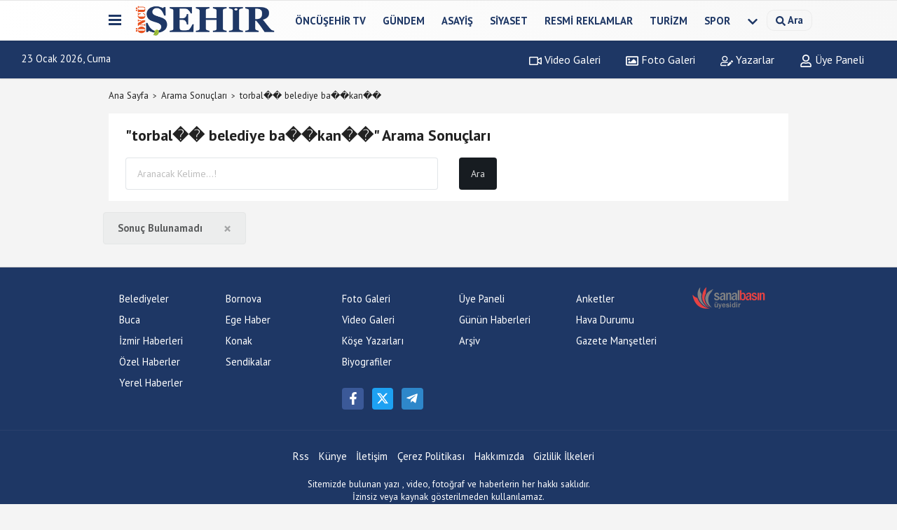

--- FILE ---
content_type: text/html; charset=UTF-8
request_url: https://www.oncusehir.com/haber/torbal%EF%BF%BD%EF%BF%BD-belediye-ba%EF%BF%BD%EF%BF%BDkan%EF%BF%BD%EF%BF%BD/
body_size: 6398
content:
<!DOCTYPE html><html lang="tr-TR"><head> <title>torbal�� belediye ba��kan�� haberleri</title> <meta name="format-detection" content="telephone=no"/> <meta charset="utf-8"> <meta id="meta-viewport" name="viewport" content="width=1200"><meta name="description" content="torbal�� belediye ba��kan�� haberleri, en son torbal�� belediye ba��kan�� haberleri, torbal�� belediye ba��kan�� haberi" /> <link rel="canonical" href="https://www.oncusehir.com/haber/torbal-belediye-ba-kan/"/> <meta name="content-language" content="tr"> <meta http-equiv="pragma" content="no-cache"> <meta http-equiv="content-language" content="tr"/> <meta property="og:site_name" content="Öncü Şehir Gazetesi"/> <meta property="og:title" content="İzmir ve Ege Haberleri - İzmir'de Son Dakika"/> <meta property="og:description" content="torbal�� belediye ba��kan�� haberleri, en son torbal�� belediye ba��kan�� haberleri, torbal�� belediye ba��kan�� haberi"/> <meta property="og:image" content="https://www.oncusehir.com/images/genel/sociallogo.png"/> <meta property="og:locale" content="tr_TR"/> <meta property="og:url" content="https://www.oncusehir.com/haber/torbal-belediye-ba-kan/"/> <meta property="fb:app_id" content="452346155214249" /> <meta name="twitter:card" content="summary"/> <meta name="twitter:site" content="@"/> <meta name="twitter:creator" content="@"/> <meta name="twitter:url" content="https://www.oncusehir.com"/> <meta name="twitter:title" content=""/> <meta name="twitter:description" content="torbal�� belediye ba��kan�� haberleri, en son torbal�� belediye ba��kan�� haberleri, torbal�� belediye ba��kan�� haberi"/> <meta name="twitter:image:src" content="https://www.oncusehir.com/images/genel/sociallogo.png"/> <meta name="twitter:domain" content="https://www.oncusehir.com"/> <link rel="shortcut icon" type="image/x-icon" href="https://www.oncusehir.com/favicon.png"> <link rel="apple-touch-icon" href="https://www.oncusehir.com/favicon.png"> <meta name="theme-color" content="#ebe7e6"/><meta name="apple-mobile-web-app-status-bar-style" content="#ebe7e6"><meta name="msapplication-navbutton-color" content="#ebe7e6"> <link rel="manifest" href="https://www.oncusehir.com/manifest.json"><link rel="preload" as="style" href="https://www.oncusehir.com/template/prime/assets/css/app.css?v=2024073113441420260105105451" /><link rel="preload" as="script" href="https://www.oncusehir.com/template/prime/assets/js/app.js?v=2024073113441420260105105451" /><link rel="stylesheet" type="text/css" media='all' href="https://www.oncusehir.com/template/prime/assets/css/app.css?v=2024073113441420260105105451"/> <script type="text/javascript"> var facebookApp = '452346155214249';	var facebookAppVersion = ''; var twitter_username = ''; var reklamtime = "1000"; var domainname = "https://www.oncusehir.com"; var splashcookie = null; var splashtime = null;	var _TOKEN = "58f2e730fb015fb849b74b3b0b9f6793"; </script> <script data-schema="organization" type="application/ld+json"> { "@context": "https://schema.org", "@type": "Organization", "name": "Öncü Şehir Gazetesi", "url": "https://www.oncusehir.com", "logo": { "@type": "ImageObject",	"url": "https://www.oncusehir.com/images/genel/oncusehir_logo1.png",	"width": 360, "height": 90}, "sameAs": [ "https://www.facebook.com/oncusehir/", "", "https://www.twitter.com/oncusehir", "", "", "", "" ] } </script> <script type="application/ld+json"> { "@context": "https://schema.org", "@type": "WebSite", "url": "https://www.oncusehir.com/", "potentialAction": { "@type": "SearchAction", "target": "https://www.oncusehir.com/arama/?q={search_term}", "query-input": "required name=search_term" } } </script> <script src="https://www.oncusehir.com/reg-sw.js?v=2024073113441420260105105451" defer></script><!-- Google tag (gtag.js) --><script async src="https://www.googletagmanager.com/gtag/js?id=G-L7CB41Z818"></script><script> window.dataLayer = window.dataLayer || []; function gtag(){dataLayer.push(arguments);} gtag('js', new Date()); gtag('config', 'G-L7CB41Z818');</script><script async src="https://pagead2.googlesyndication.com/pagead/js/adsbygoogle.js?client=ca-pub-5663788723527201" crossorigin="anonymous"></script><meta name="robots" content="noindex,follow" /></head> <body class=""> <div class="container position-relative"><div class="sabit-reklam "></div><div class="sabit-reklam sag-sabit "></div></div> <div class="header-border"></div> <nav class="d-print-none navbar navbar-expand-lg bg-white align-items-center header box-shadow-menu"> <div class="container"><div class="menu" data-toggle="modal" data-target="#menu-aside" data-toggle-class="modal-open-aside"> <span class="menu-item"></span> <span class="menu-item"></span> <span class="menu-item"></span> </div> <a class="navbar-brand logo align-items-center" href="https://www.oncusehir.com" title="İzmir ve Ege Haberleri - İzmir'de Son Dakika"><picture> <source data-srcset="https://www.oncusehir.com/images/genel/oncusehir_logo1.webp?v=2024073113441420260105105451" type="image/webp" class="img-fluid logoh"> <source data-srcset="https://www.oncusehir.com/images/genel/oncusehir_logo1.png?v=2024073113441420260105105451" type="image/jpeg" class="img-fluid logoh"> <img src="https://www.oncusehir.com/images/genel/oncusehir_logo1.png?v=2024073113441420260105105451" alt="Anasayfa" class="img-fluid logoh" width="100%" height="100%"></picture></a> <ul class="navbar-nav mr-auto font-weight-bolder nav-active-border bottom b-primary d-none d-md-flex"> <li class="nav-item text-uppercase"><a class="nav-link text-uppercase" href="https://www.oncusehir.com/oncusehir-tv/" title="ÖNCÜŞEHİR TV" rel="external" >ÖNCÜŞEHİR TV</a></li><li class="nav-item text-uppercase"><a class="nav-link text-uppercase" href="https://www.oncusehir.com/gundem/" title="Gündem" rel="external" >Gündem</a></li><li class="nav-item text-uppercase"><a class="nav-link text-uppercase" href="https://www.oncusehir.com/asayis/" title="Asayiş" rel="external" >Asayiş</a></li><li class="nav-item text-uppercase"><a class="nav-link text-uppercase" href="https://www.oncusehir.com/siyaset-haberleri/" title="Siyaset" rel="external" >Siyaset</a></li><li class="nav-item text-uppercase"><a class="nav-link text-uppercase" href="https://www.oncusehir.com/resmi-ilanlar/" title="Resmi Reklamlar" rel="external" >Resmi Reklamlar</a></li><li class="nav-item text-uppercase"><a class="nav-link text-uppercase" href="https://www.oncusehir.com/turizm/" title="Turizm" rel="external" >Turizm</a></li><li class="nav-item text-uppercase"><a class="nav-link text-uppercase" href="https://www.oncusehir.com/spor-haberleri/" title="Spor" rel="external" >Spor</a></li> <li class="nav-item dropdown dropdown-hover"> <a title="tümü" href="#" class="nav-link text-uppercase"><svg width="16" height="16" class="svg-bl text-16"><use xlink:href="https://www.oncusehir.com/template/prime/assets/img/sprite.svg#chevron-down"></use></svg></a> <div class="dropdown-menu px-2 py-2"> <a class="d-block p-1 text-nowrap nav-link" href="https://www.oncusehir.com/cigli/" title="Çiğli">Çiğli</a> <a class="d-block p-1 text-nowrap nav-link" href="https://www.oncusehir.com/kovid/" title="Kovid">Kovid</a> <a class="d-block p-1 text-nowrap nav-link" href="https://www.oncusehir.com/bornova/" title="Bornova">Bornova</a> <a class="d-block p-1 text-nowrap nav-link" href="https://www.oncusehir.com/konak/" title="Konak">Konak</a> <a class="d-block p-1 text-nowrap nav-link" href="https://www.oncusehir.com/buca/" title="Buca">Buca</a> <a class="d-block p-1 text-nowrap nav-link" href="https://www.oncusehir.com/ekonomi/" title="Ekonomi">Ekonomi</a> <a class="d-block p-1 text-nowrap nav-link" href="https://www.oncusehir.com/saglik/" title="Sağlık">Sağlık</a> <a class="d-block p-1 text-nowrap nav-link" href="https://www.oncusehir.com/cevre-ve-doga-haberleri/" title="Çevre ve Doğa Haberleri">Çevre ve Doğa Haberleri</a> <a class="d-block p-1 text-nowrap nav-link" href="https://www.oncusehir.com/kooperatif-haberleri/" title="Kooperatif Haberleri">Kooperatif Haberleri</a> <a class="d-block p-1 text-nowrap nav-link" href="https://www.oncusehir.com/saglik-ve-guzellik-haberleri/" title="Sağlık ve Güzellik Haberleri">Sağlık ve Güzellik Haberleri</a> <a class="d-block p-1 text-nowrap nav-link" href="https://www.oncusehir.com/izmir-ege-haberler/" title="Haberler">Haberler</a> <a class="d-block p-1 text-nowrap nav-link" href="https://www.oncusehir.com/ege-haberleri/" title="Ege Haberleri">Ege Haberleri</a> <a class="d-block p-1 text-nowrap nav-link" href="https://www.oncusehir.com/izmir-haberleri/" title="İzmir Haberleri">İzmir Haberleri</a> <a class="d-block p-1 text-nowrap nav-link" href="https://www.oncusehir.com/yasam/" title="Yaşam">Yaşam</a> <a class="d-block p-1 text-nowrap nav-link" href="https://www.oncusehir.com/kultur/" title="Kültür">Kültür</a> <a class="d-block p-1 text-nowrap nav-link" href="https://www.oncusehir.com/magazin/" title="Magazin">Magazin</a> <a class="d-block p-1 text-nowrap nav-link" href="https://www.oncusehir.com/yerel/" title="Yerel Haberler">Yerel Haberler</a> <a class="d-block p-1 text-nowrap nav-link" href="https://www.oncusehir.com/egitim-haberleri/" title="Eğitim">Eğitim</a> <a class="d-block p-1 text-nowrap nav-link" href="https://www.oncusehir.com/teknoloji/" title="Teknoloji">Teknoloji</a> <a class="d-block p-1 text-nowrap nav-link" href="https://www.oncusehir.com/dunya-haberleri/" title="Dünya">Dünya</a> <a class="d-block p-1 text-nowrap nav-link" href="https://www.oncusehir.com/bilim/" title="Bilim">Bilim</a> <a class="d-block p-1 text-nowrap nav-link" href="https://www.oncusehir.com/sanat/" title="Sanat">Sanat</a> <a class="d-block p-1 text-nowrap nav-link" href="https://www.oncusehir.com/cocuk/" title="Çocuk">Çocuk</a> <a class="d-block p-1 text-nowrap nav-link" href="https://www.oncusehir.com/ozel-haberler/" title="Özel Haberler">Özel Haberler</a> <a class="d-block p-1 text-nowrap nav-link" href="https://www.oncusehir.com/aydin/" title="Aydın">Aydın</a> <a class="d-block p-1 text-nowrap nav-link" href="https://www.oncusehir.com/belediyeler/" title="Belediyeler">Belediyeler</a> <a class="d-block p-1 text-nowrap nav-link" href="https://www.oncusehir.com/sendikalar/" title="Sendikalar">Sendikalar</a> </div> </li> </ul> <ul class="navbar-nav ml-auto align-items-center font-weight-bolder"> <li class="nav-item"><a href="javascript:;" data-toggle="modal" data-target="#search-box" class="search-button nav-link py-1" title="Arama"><svg class="svg-bl" width="14" height="18"> <use xlink:href="https://www.oncusehir.com/template/prime/assets/img/spritesvg.svg#search" /> </svg> <span> Ara</span></a></li> </ul> </div></nav></header><div class="container-fluid d-md-block sondakika-bg d-print-none"> <div class="row py-s px-3"> <div class="col-md-5"> <span id="bugun">Bugün <script> function tarihsaat() { var b = new Date, g = b.getSeconds(), d = b.getMinutes(), a = b.getHours(), c = b.getDay(), h = b.getDate(), k = b.getMonth(), b = b.getFullYear(); 10 > a && (a = "0" + a); 10 > g && (g = "0" + g); 10 > d && (d = "0" + d); document.getElementById("bugun").innerHTML = h + " " + "Ocak Şubat Mart Nisan Mayıs Haziran Temmuz Ağustos Eylül Ekim Kasım Aralık".split(" ")[k] + " " + b + ", " + "Pazar Pazartesi Salı Çarşamba Perşembe Cuma Cumartesi".split(" ")[c] + " "; setTimeout("tarihsaat()", 1E3) } function CC_noErrors() { return !0 } window.onerror = CC_noErrors; function bookmarksite(b, g) { document.all ? window.external.AddFavorite(g, b) : window.sidebar && window.sidebar.addPanel(b, g, "") } tarihsaat();</script></span> </div> <div class="col-md-7 d-none d-md-block"> <div class="text-right text-16"><a href="https://www.oncusehir.com/video-galeri/" class="px-3" title="Video Galeri" rel="external"><svg class="svg-whss" width="18" height="18"> <use xlink:href="https://www.oncusehir.com/template/prime/assets/img/sprite.svg#video" /> </svg> Video Galeri</a> <a href="https://www.oncusehir.com/foto-galeri/" class="px-3" title="Foto Galeri" rel="external"><svg class="svg-whss" width="18" height="18"> <use xlink:href="https://www.oncusehir.com/template/prime/assets/img/sprite.svg#image" /> </svg> Foto Galeri</a> <a href="https://www.oncusehir.com/kose-yazarlari/" class="px-3" title="Köşe Yazarları" rel="external"><svg class="svg-whss" width="18" height="18"> <use xlink:href="https://www.oncusehir.com/template/prime/assets/img/sprite.svg#user-edit" /> </svg> Yazarlar</a> <a class="px-3" href="https://www.oncusehir.com/kullanici-girisi/" rel="external"><svg class="svg-whss" width="18" height="18"> <use xlink:href="https://www.oncusehir.com/template/prime/assets/img/sprite.svg#user" /> </svg> Üye Paneli</a> </div> </div> </div></div> <main class="container my-3"> <nav aria-label="breadcrumb"> <ol class="breadcrumb justify-content-left"> <li class="breadcrumb-item"><a href="https://www.oncusehir.com" title="Ana Sayfa">Ana Sayfa</a></li> <li class="breadcrumb-item active" aria-current="page">Arama Sonuçları</li> <li class="breadcrumb-item active" aria-current="page">torbal�� belediye ba��kan��</li> </ol> </nav> <div class="bg-white py-3 d-md-block my-3"> <h1 class="seoh1">torbal�� belediye ba��kan�� haberleri</h1> <div class="px-4 text-22 font-weight-bold">"torbal�� belediye ba��kan��" Arama Sonuçları</div> <div class="px-4 mt-3"> <form action="https://www.oncusehir.com/template/prime/search.php" method="get"> <div class="row"> <div class="col-9 col-md-6"> <input required minlength="3" autocomplete="off" class="form-control form-control-lg" style="width:100%;" type="text" name="q" placeholder="Aranacak Kelime...!"> <input type="hidden" name="type" value="1"> <input type="hidden" name="token" value="58f2e730fb015fb849b74b3b0b9f6793"> </div> <div class="col-3 col-md-3"> <input type="submit" name="submit" class="btn bg-dark btn-lg" value="Ara"/> </div> </div></form> </div> </div> <div class="row"> <div class="col-md-12"> <div class="row row-sm list-grouped"> <div class="alert alert-secondary alert-dismissible fade show" role="alert"> <strong>Sonuç Bulunamadı</strong> <button type="button" class="close" data-dismiss="alert" aria-label="Close"> <span aria-hidden="true">&times;</span> </button></div></div> </div> </div> </div> </main> <div class="modal" id="search-box" data-backdrop="true" aria-hidden="true"> <div class="modal-dialog modal-lg modal-dialog-centered"> <div class="modal-content bg-transparent"> <div class="modal-body p-0"> <a href="javascript:;" data-dismiss="modal" title="Kapat" class="float-right ml-3 d-flex text-white mb-3 font-weight-bold"><svg class="svg-wh fa-4x" width="18" height="18"> <use xlink:href="https://www.oncusehir.com/template/prime/assets/img/spritesvg.svg#times" /> </svg></a> <form role="search" action="https://www.oncusehir.com/template/prime/search.php" method="post"> <input id="arama-input" required minlength="3" autocomplete="off" type="text" name="q" placeholder="Lütfen aramak istediğiniz kelimeyi yazınız." class="form-control py-3 px-4 border-0"> <input type="hidden" name="type" value="1" > <input type="hidden" name="token" value="3edfdb43f9ef46cc4ef8cea214d38475"></form> <div class="text-white mt-3 mx-3"></div> </div> </div> </div></div> <div class="modal fade" id="menu-aside" data-backdrop="true" aria-hidden="true"> <div class="modal-dialog modal-left w-xxl mobilmenuheader"> <div class="d-flex flex-column h-100"> <div class="navbar px-md-5 px-3 py-3 d-flex"> <a href="javascript:;" data-dismiss="modal" class="ml-auto"> <svg class="svg-w fa-3x" width="18" height="18"> <use xlink:href="https://www.oncusehir.com/template/prime/assets/img/spritesvg.svg#times" /> </svg> </a> </div> <div class="px-md-5 px-3 py-2 scrollable hover flex"> <div class="nav flex-column"> <div class="nav-item"> <a class="nav-link pl-0 py-2" href="https://www.oncusehir.com" rel="external" title="Ana Sayfa">Ana Sayfa</a></div> <div class="nav-item"><a class="nav-link pl-0 py-2" href="https://www.oncusehir.com/oncusehir-tv/" title="ÖNCÜŞEHİR TV" rel="external">ÖNCÜŞEHİR TV</a></div><div class="nav-item"><a class="nav-link pl-0 py-2" href="https://www.oncusehir.com/gundem/" title="Gündem" rel="external">Gündem</a></div><div class="nav-item"><a class="nav-link pl-0 py-2" href="https://www.oncusehir.com/asayis/" title="Asayiş" rel="external">Asayiş</a></div><div class="nav-item"><a class="nav-link pl-0 py-2" href="https://www.oncusehir.com/siyaset-haberleri/" title="Siyaset" rel="external">Siyaset</a></div><div class="nav-item"><a class="nav-link pl-0 py-2" href="https://www.oncusehir.com/resmi-ilanlar/" title="Resmi Reklamlar" rel="external">Resmi Reklamlar</a></div><div class="nav-item"><a class="nav-link pl-0 py-2" href="https://www.oncusehir.com/turizm/" title="Turizm" rel="external">Turizm</a></div><div class="nav-item"><a class="nav-link pl-0 py-2" href="https://www.oncusehir.com/spor-haberleri/" title="Spor" rel="external">Spor</a></div><div class="nav-item"><a class="nav-link pl-0 py-2" href="https://www.oncusehir.com/cigli/" title="Çiğli" rel="external">Çiğli</a></div><div class="nav-item"><a class="nav-link pl-0 py-2" href="https://www.oncusehir.com/kovid/" title="Kovid" rel="external">Kovid</a></div><div class="nav-item"><a class="nav-link pl-0 py-2" href="https://www.oncusehir.com/bornova/" title="Bornova" rel="external">Bornova</a></div><div class="nav-item"><a class="nav-link pl-0 py-2" href="https://www.oncusehir.com/konak/" title="Konak" rel="external">Konak</a></div><div class="nav-item"><a class="nav-link pl-0 py-2" href="https://www.oncusehir.com/buca/" title="Buca" rel="external">Buca</a></div><div class="nav-item"><a class="nav-link pl-0 py-2" href="https://www.oncusehir.com/ekonomi/" title="Ekonomi" rel="external">Ekonomi</a></div><div class="nav-item"><a class="nav-link pl-0 py-2" href="https://www.oncusehir.com/saglik/" title="Sağlık" rel="external">Sağlık</a></div><div class="nav-item"><a class="nav-link pl-0 py-2" href="https://www.oncusehir.com/cevre-ve-doga-haberleri/" title="Çevre ve Doğa Haberleri" rel="external">Çevre ve Doğa Haberleri</a></div><div class="nav-item"><a class="nav-link pl-0 py-2" href="https://www.oncusehir.com/kooperatif-haberleri/" title="Kooperatif Haberleri" rel="external">Kooperatif Haberleri</a></div><div class="nav-item"><a class="nav-link pl-0 py-2" href="https://www.oncusehir.com/saglik-ve-guzellik-haberleri/" title="Sağlık ve Güzellik Haberleri" rel="external">Sağlık ve Güzellik Haberleri</a></div><div class="nav-item"><a class="nav-link pl-0 py-2" href="https://www.oncusehir.com/izmir-ege-haberler/" title="Haberler" rel="external">Haberler</a></div><div class="nav-item"><a class="nav-link pl-0 py-2" href="https://www.oncusehir.com/ege-haberleri/" title="Ege Haberleri" rel="external">Ege Haberleri</a></div><div class="nav-item"><a class="nav-link pl-0 py-2" href="https://www.oncusehir.com/izmir-haberleri/" title="İzmir Haberleri" rel="external">İzmir Haberleri</a></div><div class="nav-item"><a class="nav-link pl-0 py-2" href="https://www.oncusehir.com/yasam/" title="Yaşam" rel="external">Yaşam</a></div><div class="nav-item"><a class="nav-link pl-0 py-2" href="https://www.oncusehir.com/kultur/" title="Kültür" rel="external">Kültür</a></div><div class="nav-item"><a class="nav-link pl-0 py-2" href="https://www.oncusehir.com/magazin/" title="Magazin" rel="external">Magazin</a></div><div class="nav-item"><a class="nav-link pl-0 py-2" href="https://www.oncusehir.com/yerel/" title="Yerel Haberler" rel="external">Yerel Haberler</a></div><div class="nav-item"><a class="nav-link pl-0 py-2" href="https://www.oncusehir.com/egitim-haberleri/" title="Eğitim" rel="external">Eğitim</a></div><div class="nav-item"><a class="nav-link pl-0 py-2" href="https://www.oncusehir.com/teknoloji/" title="Teknoloji" rel="external">Teknoloji</a></div><div class="nav-item"><a class="nav-link pl-0 py-2" href="https://www.oncusehir.com/dunya-haberleri/" title="Dünya" rel="external">Dünya</a></div><div class="nav-item"><a class="nav-link pl-0 py-2" href="https://www.oncusehir.com/bilim/" title="Bilim" rel="external">Bilim</a></div><div class="nav-item"><a class="nav-link pl-0 py-2" href="https://www.oncusehir.com/sanat/" title="Sanat" rel="external">Sanat</a></div><div class="nav-item"><a class="nav-link pl-0 py-2" href="https://www.oncusehir.com/cocuk/" title="Çocuk" rel="external">Çocuk</a></div><div class="nav-item"><a class="nav-link pl-0 py-2" href="https://www.oncusehir.com/ozel-haberler/" title="Özel Haberler" rel="external">Özel Haberler</a></div><div class="nav-item"><a class="nav-link pl-0 py-2" href="https://www.oncusehir.com/aydin/" title="Aydın" rel="external">Aydın</a></div><div class="nav-item"><a class="nav-link pl-0 py-2" href="https://www.oncusehir.com/belediyeler/" title="Belediyeler" rel="external">Belediyeler</a></div><div class="nav-item"><a class="nav-link pl-0 py-2" href="https://www.oncusehir.com/sendikalar/" title="Sendikalar" rel="external">Sendikalar</a></div> <div class="nav-item"><a class="nav-link pl-0 py-2" href="https://www.oncusehir.com/kose-yazarlari/" rel="external" title="Köşe Yazarları">Köşe Yazarları</a></div> <div class="nav-item"> <a class="nav-link pl-0 py-2" href="https://www.oncusehir.com/foto-galeri/" rel="external" title=" Foto Galeri">Foto Galeri</a> </div> <div class="nav-item"> <a class="nav-link pl-0 py-2" href="https://www.oncusehir.com/video-galeri/" rel="external" title="Video Galeri">Video Galeri</a> </div> <div class="nav-item"><a class="nav-link pl-0 py-2" href="https://www.oncusehir.com/biyografiler/" rel="external"title="Biyografiler">Biyografiler</a></div> <div class="nav-item"><a class="nav-link pl-0 py-2" href="https://www.oncusehir.com/kullanici-girisi/" rel="external">Üye Paneli</a></div> <div class="nav-item"><a class="nav-link pl-0 py-2" href="https://www.oncusehir.com/gunun-haberleri/" rel="external" title="Günün Haberleri">Günün Haberleri</a></div> <div class="nav-item"><a class="nav-link pl-0 py-2" href="https://www.oncusehir.com/arsiv/" rel="external" title="Arşiv"> Arşiv</a></div> <div class="nav-item"><a class="nav-link pl-0 py-2" href="https://www.oncusehir.com/anketler/" rel="external" title="Anketler">Anketler</a></div> <div class="nav-item"><a class="nav-link pl-0 py-2" href="https://www.oncusehir.com/hava-durumu/" rel="external" title="Hava Durumu">Hava Durumu</a> </div> <div class="nav-item"> <a class="nav-link pl-0 py-2" href="https://www.oncusehir.com/gazete-mansetleri/" rel="external" title="Gazete Manşetleri">Gazete Manşetleri</a> </div> </div> </div> </div> </div></div><footer class="d-print-none"><div class="py-4 bg-white footer"> <div class="container py-1 text-13"> <div class="row"> <div class="col-md-4"> <ul class="list-unstyled l-h-2x text-13 nav"> <li class="col-6 col-md-6 mtf-1"><a href="https://www.oncusehir.com/belediyeler/" title="Belediyeler">Belediyeler</a></li> <li class="col-6 col-md-6 mtf-1"><a href="https://www.oncusehir.com/bornova/" title="Bornova">Bornova</a></li> <li class="col-6 col-md-6 mtf-1"><a href="https://www.oncusehir.com/buca/" title="Buca">Buca</a></li> <li class="col-6 col-md-6 mtf-1"><a href="https://www.oncusehir.com/ege-haber/" title="Ege Haber">Ege Haber</a></li> <li class="col-6 col-md-6 mtf-1"><a href="https://www.oncusehir.com/izmir-haberleri/" title="İzmir Haberleri">İzmir Haberleri</a></li> <li class="col-6 col-md-6 mtf-1"><a href="https://www.oncusehir.com/konak/" title="Konak">Konak</a></li> <li class="col-6 col-md-6 mtf-1"><a href="https://www.oncusehir.com/ozel-haberler/" title="Özel Haberler">Özel Haberler</a></li> <li class="col-6 col-md-6 mtf-1"><a href="https://www.oncusehir.com/sendikalar/" title="Sendikalar">Sendikalar</a></li> <li class="col-6 col-md-6 mtf-1"><a href="https://www.oncusehir.com/yerel/" title="Yerel Haberler">Yerel Haberler</a></li></ul> </div> <div class="col-md-8"> <div class="row"> <div class="col-4 col-md-3"> <ul class="list-unstyled l-h-2x text-13"> <li class="mtf-1"><a href="https://www.oncusehir.com/foto-galeri/" rel="external" title=" Foto Galeri">Foto Galeri</a></li> <li class="mtf-1"><a href="https://www.oncusehir.com/video-galeri/" rel="external" title="Video Galeri">Video Galeri</a></li> <li class="mtf-1"><a href="https://www.oncusehir.com/kose-yazarlari/" rel="external" title="Köşe Yazarları">Köşe Yazarları</a></li> <li class="mtf-1"><a href="https://www.oncusehir.com/biyografiler/" rel="external" title="Biyografiler">Biyografiler</a></li> </ul> </div> <div class="col-6 col-md-3"> <ul class="list-unstyled l-h-2x text-13"> <li class="mtf-1"><a href="https://www.oncusehir.com/kullanici-girisi/" rel="external">Üye Paneli</a></li> <li class="mtf-1"><a href="https://www.oncusehir.com/gunun-haberleri/" rel="external" title="Günün Haberleri">Günün Haberleri</a></li> <li class="mtf-1"><a href="https://www.oncusehir.com/arsiv/" rel="external" title="Arşiv"> Arşiv</a></li> </ul> </div> <div class="col-6 col-md-3"> <ul class="list-unstyled l-h-2x text-13"> <li class="mtf-1"><a href="https://www.oncusehir.com/anketler/" rel="external" title="Anketler">Anketler</a></li> <li class="mtf-1"> <a href="https://www.oncusehir.com/hava-durumu/" rel="external" title=" Hava Durumu"> Hava Durumu</a> </li> <li class="mtf-1"> <a href="https://www.oncusehir.com/gazete-mansetleri/" rel="external" title="Gazete Manşetleri">Gazete Manşetleri</a> </li> </ul> </div> <div class="col-6 col-md-3"> <a href="http://www.sanalbasin.com/?ref=30827" id="hash-3b9895f5cd860e2009db516ca6ac82d17301fb93" title="Bu site sanalbasin.com üyesidir" target="_blank"><img src="https://www.oncusehir.com/images/reklam/advert-e9eddb55f29221b0ad37.png" alt="sanalbasin.com üyesidir" /></a> </div> <div class="col-md-12 py-2"> <a href="https://www.facebook.com/oncusehir/" title="https://www.facebook.com/oncusehir/" target="_blank" rel="noopener" class="bg-facebook btn btn-icon rounded mr-2"><svg width="18" height="18" class="svg-wh"> <use xlink:href="https://www.oncusehir.com/template/prime/assets/img/spritesvg.svg#facebook-f" /> </svg> </a> <a href="https://www.twitter.com/oncusehir" title="https://www.twitter.com/oncusehir" target="_blank" rel="noopener" class="bg-twitter btn btn-icon rounded mr-2"><svg width="18" height="18" class="svg-wh"> <use xlink:href="https://www.oncusehir.com/template/prime/assets/img/spritesvg.svg#twitterx" /> </svg> </a> <a href="oncu" target="_blank" rel="noopener" class="bg-telegram btn btn-icon rounded mr-2" title="oncu"><svg width="18" height="18" class="svg-wh"> <use xlink:href="https://www.oncusehir.com/template/prime/assets/img/spritesvg.svg#telegram" /> </svg> </a> </div> </div> <div class="col-4 col-md-4"> </div> </div> </div> </div> <hr> <div class="container"> <div class="row"> <div class="col-md-12"> <ul class="nav mb-1 justify-content-center text-13"> <li><a class="nav-link pl-0" href="https://www.oncusehir.com/rss.html" title="RSS" target="_blank" rel="noopener">Rss</a></li> <li><a class="nav-link pl-0" href="https://www.oncusehir.com/kunye.html" title="Künye" rel="external">Künye</a></li><li><a class="nav-link pl-0" href="https://www.oncusehir.com/iletisim.html" title="İletişim" rel="external">İletişim</a></li><li><a class="nav-link pl-0" href="https://www.oncusehir.com/cerez-politikasi.html" title="Çerez Politikası" rel="external">Çerez Politikası</a></li><li><a class="nav-link pl-0" href="https://www.oncusehir.com/gizlilik-ilkeleri.html" title="Hakkımızda" rel="external">Hakkımızda</a></li><li><a class="nav-link pl-0" href="https://www.oncusehir.com/gizlilik-ilkeleri.html" title="Gizlilik İlkeleri" rel="external">Gizlilik İlkeleri</a></li> </ul> <div class="text-12"><p class="text-center">Sitemizde bulunan yazı , video, fotoğraf ve haberlerin her hakkı saklıdır.<br>İzinsiz veya kaynak gösterilmeden kullanılamaz.<br><a href="https://markahost.com.tr/vds-satin-al" rel="dofollow" title="vds satın al">vds satın al</a><br><a href="https://www.proistanbulnakliyat.com/" title="nakliyeci">nakliyeci</a><br><a href="https://villakapisi.com.tr/" target="_blank" title="Villa kapısı">Villa kapısı</a><br><a href="https://bosscelikkapi.com/villa-kapisi-modelleri/" target="_blank" title="Villa kapısı">Villa kapısı</a><br><a href="https://emircelikkapi.com/celik-kapi/" target="_blank" title="Çelik kapı">Çelik kapı</a><br><a href="https://ipv4.center" rel="dofollow" title="buy ipv4
">buy ipv4</a><br><a href="https://ts3.center" rel="dofollow" title="TS3 Satın Al
">TS3 Satın Al</a><br><a href="https://www.inetmar.com/sunucu/" rel="dofollow" target="_blank" title="sunucu kiralama">sunucu kiralama</a><br><a href="https://sunucun.com.tr/fiziksel-sunucu" target="_blank" title="dedicated server">dedicated server</a><br><a href="https://markodi.com/" target="_blank" title="indirim kodu">indirim kodu</a><br><a href="https://www.ankarakabir.com/" rel="dofollow" title="Ankara Mezar bakım
">Ankara mezar bakım</a><br><a href="https://verimin.com.tr/vds-satin-al" rel="dofollow" title="vds kiralama
">vds kiralama</a><br><a href="https://www.onurozden.com.tr" target="_blank" title="Onur Özden Web Çözümleri">Onur Özden</a><br><a href="https://avevrak.com/" target="_blank" title="Avevrak Dilekçe Bankası">avevrak.com</a><br><a href="https://www.penguendepo.com/" rel="dofollow" title="Eşya depolama">Eşya depolama</a><br><a href="https://vixora.com.tr/kategori/teamspeak-3-server-kirala" rel="dofollow" title="TS3 satın al">TS3 satın al</a><br><a href="https://www.ozdipi.av.tr/avukata-sor/"Avukata sor">Avukata sor</a><br><a href="https://www.estesurgery.com" target="_blank" title="Este Surgery: Hair Transplant in Turkey">Hair Transplant Turkey</a><br><a href="https://www.evimtasnakliyat.com.tr" rel="dofollow" title="İstanbul evden eve nakliyat">İstanbul evden eve nakliyat</a><br><a href="https://dijitern.com" target="_blank" title="Dijitern">Dijital Performans Ajansı</a><br><a href="https://www.uluresorthotel.com" target="_blank" title="Ulu Resort Hotel">En İyi Mersin Oteli</a><br><a href="https://pvczeminkaplamafiyatlari.com.tr/" rel="dofollow" title="PVC zemin kaplama fiyatları">PVC zemin kaplama fiyatları</a><br><a href="https://egehukukofisi.com/istanbul-bosanma-avukati/" target="_blank" title="En İyi İstanbul Boşanma Avukatı">İstanbul Boşanma Avukatı</a><br><a href="https://www.tokathaber.com.tr" target="_blank" title="Tokat Haber">Tokat</a><br><a href="https://www.derimarket.net/pegia-bot" target="_blank" title="Pegia Bot Fiyatları ve Modelleri">Pegia Bot</a><br><a href="https://www.yalcinfile.com/"İnşaat filesi">İnşaat Filesi</a><br><a href="https://garantili.com.tr" target="_blank" title="Garantili Yenilenmiş Cep Telefonu Satın Al">Yenilenmiş Cep Telefonu</a><br><a href="https://www.derimarket.net" target="_blank" title="Kadın Deri Bot Modelleri">Deri Bot</a></p></div> <p class="text-center text-12"><a href="https://www.tumeva.com" class="nav-link pl-0" title="https://www.tumeva.com" target="_blank" rel="noopener">Yazılım: Tumeva Bilişim</a></p> oncusehir.com Anadolu Ajansı abonesidir </div> </div> </div></div> <a href="#" class="scrollup"><svg width="20" height="20" class="svg-wh"><use xlink:href="https://www.oncusehir.com/template/prime/assets/img/spritesvg.svg#arrow-up"></use></svg></a> <a href="#" class="scrollup"><svg width="20" height="20" class="svg-wh"><use xlink:href="https://www.oncusehir.com/template/prime/assets/img/sprite.svg#arrow-up"></use></svg></a> <script src="https://www.oncusehir.com/template/prime/assets/js/app.js?v=2024073113441420260105105451"></script> <script src="https://www.oncusehir.com/template/prime/assets/js/libs/swiper/swiper.js?v=2024073113441420260105105451"></script> <script async src="https://www.googletagmanager.com/gtag/js?id=UA-232618586-1"></script><script> window.dataLayer = window.dataLayer || []; function gtag(){dataLayer.push(arguments);} gtag('js', new Date()); gtag('config', 'UA-232618586-1');</script> <script defer src="https://static.cloudflareinsights.com/beacon.min.js/vcd15cbe7772f49c399c6a5babf22c1241717689176015" integrity="sha512-ZpsOmlRQV6y907TI0dKBHq9Md29nnaEIPlkf84rnaERnq6zvWvPUqr2ft8M1aS28oN72PdrCzSjY4U6VaAw1EQ==" data-cf-beacon='{"version":"2024.11.0","token":"1a57eb7e87a64dc786dc3b516d46b1ea","r":1,"server_timing":{"name":{"cfCacheStatus":true,"cfEdge":true,"cfExtPri":true,"cfL4":true,"cfOrigin":true,"cfSpeedBrain":true},"location_startswith":null}}' crossorigin="anonymous"></script>
</body> </html>

--- FILE ---
content_type: text/html; charset=utf-8
request_url: https://www.google.com/recaptcha/api2/aframe
body_size: 268
content:
<!DOCTYPE HTML><html><head><meta http-equiv="content-type" content="text/html; charset=UTF-8"></head><body><script nonce="lyYYB2VnHpxy_lz_KNDmDQ">/** Anti-fraud and anti-abuse applications only. See google.com/recaptcha */ try{var clients={'sodar':'https://pagead2.googlesyndication.com/pagead/sodar?'};window.addEventListener("message",function(a){try{if(a.source===window.parent){var b=JSON.parse(a.data);var c=clients[b['id']];if(c){var d=document.createElement('img');d.src=c+b['params']+'&rc='+(localStorage.getItem("rc::a")?sessionStorage.getItem("rc::b"):"");window.document.body.appendChild(d);sessionStorage.setItem("rc::e",parseInt(sessionStorage.getItem("rc::e")||0)+1);localStorage.setItem("rc::h",'1769143411020');}}}catch(b){}});window.parent.postMessage("_grecaptcha_ready", "*");}catch(b){}</script></body></html>